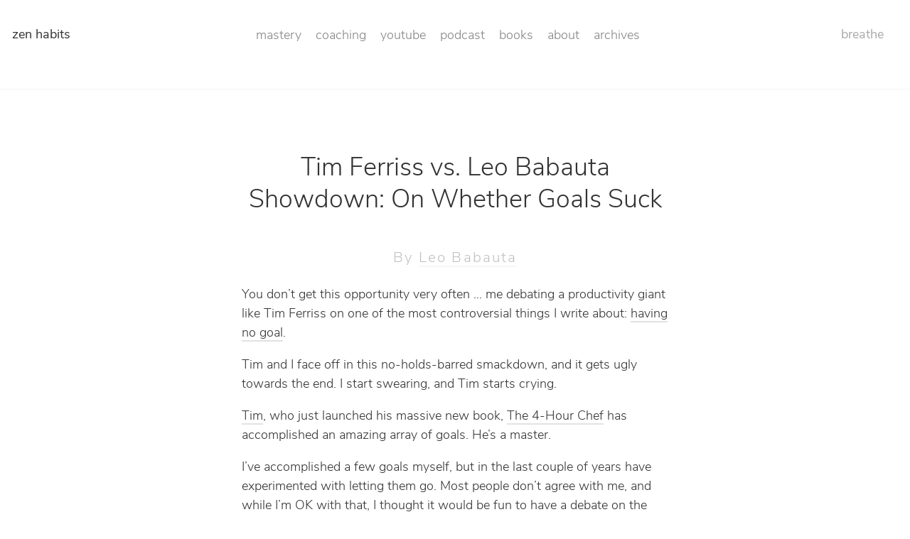

--- FILE ---
content_type: text/html; charset=utf-8
request_url: https://zenhabits.net/timvleo/
body_size: 2704
content:
<!DOCTYPE html>
<html lang="en">
<head>
    <title>Tim Ferriss vs. Leo Babauta Showdown: On Whether Goals Suck - Zen Habits Website</title>
    <meta charset="utf-8">
    <meta name="viewport" content="width=device-width, initial-scale=1, maximum-scale=1">
    <link rel="stylesheet" href="/css/style.css?v=3" type="text/css">
    <link rel="shortcut icon" href="https://zenhabits.net/favicon.ico" type="image/x-icon">
    <link rel="icon" href="https://zenhabits.net/favicon.ico" type="image/x-icon">
    <link rel="stylesheet" href="https://use.typekit.net/abd7hms.css">
    <script>
       function toggleMenu() {
    const menu = document.querySelector('.header-nav');
    console.log("Menu toggled"); 
    menu.classList.toggle('active');
}
    </script>
</head>
<body>
    <header class="header">
        <div class="wide-container">
            <div class="title">
                <h1><a href="https://zenhabits.net/">zen habits</a></h1>
            </div>
            
            <div class="hamburger-menu" onclick="toggleMenu()">
                <span></span>
                <span></span>
                <span></span>
            </div>
            
            <nav class="header-nav">
                <ul id="menu-header-nav" class="menu">
                    
                        <li class="menu-item"><a href="https://fearlessmastery.zenhabits.net">mastery</a></li>
                    
                        <li class="menu-item"><a href="https://coaching.zenhabits.net/">coaching</a></li>
                    
                        <li class="menu-item"><a href="https://www.youtube.com/@zenhabitsofficial">youtube</a></li>
                    
                        <li class="menu-item"><a href="https://podcast.zenhabits.net">podcast</a></li>
                    
                        <li class="menu-item"><a href="/books/">books</a></li>
                    
                        <li class="menu-item"><a href="/about/">about</a></li>
                    
                        <li class="menu-item"><a href="/archives/">archives</a></li>
                    
                </ul>
            </nav>
            <div class="byline">
                <h1><a href="https://zenhabits.net//more">breathe</a></h1>
            </div>
        </div>
    </header>


<main class="content main-container ">
    <article class="post">
        <h2>Tim Ferriss vs. Leo Babauta Showdown: On Whether Goals Suck</h2>

        <div class="post-content">
            <h6 id="by-leo-babautahttpleobabautacom">By <a href="http://leobabauta.com">Leo Babauta</a></h6>
<p>You don&rsquo;t get this opportunity very often &hellip; me debating a productivity giant like Tim Ferriss on one of the most controversial things I write about: <a href="https://zenhabits.net/no-goal/">having no goal</a>.</p>
<p>Tim and I face off in this no-holds-barred smackdown, and it gets ugly towards the end. I start swearing, and Tim starts crying.</p>
<p><a href="http://fourhourworkweek.com/blog/">Tim</a>, who just launched his massive new book, <a href="https://www.amazon.com/gp/product/0547884591/ref=as_li_ss_tl?ie=UTF8&amp;camp=1789&amp;creative=390957&amp;creativeASIN=0547884591&amp;linkCode=as2&amp;tag=zenhab-20">The 4-Hour Chef</a> has accomplished an amazing array of goals. He&rsquo;s a master.</p>
<p>I&rsquo;ve accomplished a few goals myself, but in the last couple of years have experimented with letting them go. Most people don&rsquo;t agree with me, and while I&rsquo;m OK with that, I thought it would be fun to have a debate on the issue.</p>
<p>In this debate, we talk about:</p>
<ul>
<li>
<p>Goals being a part of Tim&rsquo;s routine</p>
</li>
<li>
<p>Why Leo has experimented with letting go of goals</p>
</li>
<li>
<p>What goals are</p>
</li>
<li>
<p>How Leo works without them</p>
</li>
<li>
<p>The freedom that comes when you let go of goals</p>
</li>
<li>
<p>Tim&rsquo;s dirty secret - he doesn&rsquo;t disagree with Leo&rsquo;s no-goals philosophy</p>
</li>
<li>
<p>Tim&rsquo;s view of how people mess up their outlook on goals</p>
</li>
<li>
<p>Achievement and appreciation</p>
</li>
<li>
<p>Tim&rsquo;s target for when he sets his goals</p>
</li>
<li>
<p>Google co-founder Larry Page&rsquo;s philosophy on aiming high enough, and partial failure</p>
</li>
<li>
<p>What Tim learned from wandering, and why wandering is valuable</p>
</li>
<li>
<p>Tim on structure and unstructured time</p>
</li>
<li>
<p>Leo on the never-endingness of looking forward all the time</p>
</li>
<li>
<p>Self-improvement vs. contentedness</p>
</li>
<li>
<p>Tim&rsquo;s method for when he takes off on an airplane</p>
</li>
<li>
<p>Learning to accept flaws as a part of the human condition</p>
</li>
<li>
<p>Compulsive goal orientation, as a means of avoidance</p>
</li>
</ul>
<p>If you missed it, also see my other recent interview with Tim, <a href="https://zenhabits.net/almost-anything/">How to Learn Anything</a>.</p>
<p>Watch the video below, or <a href="http://zenhabits.s3.amazonaws.com/timvleo_goals.mp4">download it here</a> to watch on your iPad/iPhone or later on your computer.</p>
<p>And when you&rsquo;re done, check out Tim&rsquo;s incredible book, <a href="https://www.amazon.com/gp/product/0547884591/ref=as_li_ss_tl?ie=UTF8&amp;camp=1789&amp;creative=390957&amp;creativeASIN=0547884591&amp;linkCode=as2&amp;tag=zenhab-20">The 4-Hour Chef</a>.</p>

        </div>

        


        <div class="navigation">
            
                <p class="previous-post"><span>Previous post:</span><br><a href="/ticktock/">The Work You Love is Waiting For You</a></p>
            
            
                <p class="next-post"><span>Next post:</span><br><a href="/poof/">The Little Trick to Make Any Moment Better</a></p>
            
        </div>
    </article>


<script async data-uid="877ceeba54" src="https://zenhabits.kit.com/877ceeba54/index.js"></script>

</main>


</div> 

<footer>            
    <div class="wide-container">
        <div class="products" style="margin-top: 15px;">
            <h1 style="font-size: 1.5rem; line-height: 1.4;">Life-changing training programs and experiences</h1>
            <div class="product-cards">
                
                
                <a data-formkit-toggle="c67f8135d0">
                    <div class="product-card" style="padding: 15px 15px 45px 15px; cursor: pointer;">
                        <img src="https://zenhabits.net/images/ZH_website_footer_1.png" width="250" height="125" style="margin-bottom: 10px;" alt="Product 1 Image" />
                        <p><strong style="font-size: 1.1rem;">Get Zen Habits in Your Inbox</strong></p>
                        <p style="font-size: 0.9rem; margin-top: 10px;">Weekly articles, videos, and offerings<br>to take your life to the next level.</p>
                    </div>
                </a>
                
                
                <a data-formkit-toggle="72346ee383">
                    <div class="product-card" style="padding: 15px 15px 45px 15px; cursor: pointer;">
                        <img src="https://zenhabits.net/images/ZH_website_footer_2.png" width="250" height="125" style="margin-bottom: 10px;" alt="Product 2 Image" />
                        <p><strong style="font-size: 1.1rem;">Free Training from Leo</strong></p>
                        <p style="font-size: 0.9rem; margin-top: 10px;">Habits, purpose, and impact<br>for a more fulfilling, fearless life.</p>
                    </div>
                </a>

                
                <a href="https://zenhabits.net/fla-box-footer" target="_blank">
                    <div class="product-card" style="padding: 15px 15px 45px 15px;">
                        <img src="https://zenhabits.net/images/ZH_website_footer_3.png" width="250" height="125" style="margin-bottom: 10px;" alt="Product 3 Image" />
                        <p><strong style="font-size: 1.1rem;">Create the Life You Want</strong></p>
                        <p style="font-size: 0.9rem; margin-top: 10px;">Immerse in Zen Habits Teachings<br>Craft Your Life With Intention</p>
                    </div>
                </a>

            </div>
        </div>


<div class="join-cta" style="margin-top: 15px;">
    <ul>
        <li><a href="https://www.youtube.com/@zenhabitsofficial" target="_blank" aria-label="YouTube">YouTube</a></li>
        <li><a href="https://instagram.com/officialzenhabits" target="_blank" aria-label="Instagram">Instagram</a></li>
        <li><a href="https://www.threads.net/@zenhabitsleo" target="_blank" aria-label="Threads">Threads</a></li>
        <li><a href="https://bsky.app/profile/zenhabits.bsky.social" target="_blank" aria-label="BlueSky">BlueSky</a></li>
        <li><a href="https://www.linkedin.com/in/leo-babauta-zenhabits/" target="_blank" aria-label="LinkedIn">LinkedIn</a></li>
    </ul>
</div>


        
        <script async data-uid="c67f8135d0" src="https://zenhabits.ck.page/c67f8135d0/index.js"></script>
        <script async data-uid="72346ee383" src="https://zenhabits.ck.page/72346ee383/index.js"></script>
    </div>


</footer>
<script defer src="https://static.cloudflareinsights.com/beacon.min.js/vcd15cbe7772f49c399c6a5babf22c1241717689176015" integrity="sha512-ZpsOmlRQV6y907TI0dKBHq9Md29nnaEIPlkf84rnaERnq6zvWvPUqr2ft8M1aS28oN72PdrCzSjY4U6VaAw1EQ==" data-cf-beacon='{"version":"2024.11.0","token":"007e66d54da14082b4e705fd4fdeefe6","r":1,"server_timing":{"name":{"cfCacheStatus":true,"cfEdge":true,"cfExtPri":true,"cfL4":true,"cfOrigin":true,"cfSpeedBrain":true},"location_startswith":null}}' crossorigin="anonymous"></script>
</body>
</html>



--- FILE ---
content_type: text/css; charset=utf-8
request_url: https://zenhabits.net/css/style.css?v=3
body_size: 7510
content:
/*
Theme Name: zh5
Theme URI: http://zenhabits.net/theme/
Author: Leo Babauta
Author URI: http://leobabauta.com
Description: A minimalist, content-focused theme.
Version: 4
License: Uncopyrighted
License URI: http://zenhabits.net/open-source-blogging-feel-free-to-steal-my-content/

This theme is uncopyrighted.
Do whatever you'd like with it.
*/

/* 
Reset Stylesheet
*/

html,
body,
div,
span,
object,
iframe,
h1,
h2,
h3,
h4,
h5,
h6,
p,
blockquote,
pre,
abbr,
address,
cite,
code,
del,
dfn,
em,
img,
ins,
kbd,
q,
samp,
small,
strong,
sub,
sup,
var,
b,
i,
dl,
dt,
dd,
ol,
ul,
li,
fieldset,
form,
label,
legend,
table,
caption,
tbody,
tfoot,
thead,
tr,
th,
td,
article,
aside,
canvas,
details,
figcaption,
figure,
footer,
header,
hgroup,
menu,
nav,
section,
summary,
time,
mark,
audio,
video {
	margin: 0;
	padding: 0;
	border: 0;
	outline: 0;
	font-size: 100%;
	vertical-align: baseline;
	background: transparent;
}

.header-nav .menu {
    margin-top: 0px; /* Adjust the value as needed */
    margin-bottom: 5px;
    display: flex;
    list-style-type: none;
    padding: 0;
}

.header-nav .menu-item {
    margin-right: 15px;
}


body {
	line-height: 1;
}

article,
aside,
details,
figcaption,
figure,
footer,
header,
hgroup,
menu,
nav,
section {
	display: block;
}

nav ul {
	list-style: none;
}

blockquote,
q {
	quotes: none;
}

blockquote:before,
blockquote:after,
q:before,
q:after {
	content: '';
	content: none;
}

a {
    margin: 0;
    padding: 0;
    font-size: 100%;
    vertical-align: baseline;
    background: transparent;
    color: #333;
    text-decoration: none;
    border-bottom: 2px solid #d3d3d3; /* Light grey underline */
    transition: border-color 0.6s ease, color 0.6s ease; /* Smooth transition for underline and color */
}

/* change colors to suit your needs */
ins {
	background-color: #ff9;
	color: #000;
	text-decoration: none;
}

/* change colors to suit your needs */
mark {
	background-color: #ff9;
	color: #000;
	font-style: italic;
	font-weight: bold;
}

del {
	text-decoration: line-through;
}

abbr[title],
dfn[title] {
	border-bottom: 1px dotted;
	cursor: help;
}

table {
	border-collapse: collapse;
	border-spacing: 0;
}

/* change border color to suit your needs */
hr {
	display: block;
	height: 1px;
	border: 0;
	border-top: 1px solid #cccccc;
	margin: 1em 0;
	padding: 0;
}

input,
select {
	vertical-align: middle;
}

/* end css reset */



/* font import from Adobe - currently loaded in header.html */

/* @import url("https://use.typekit.net/abd7hms.css"); */

#wp-admin-bar-updates {
	display: none
}


/* ==========================
    GLOBAL STYLES
   ========================== */

* {
	-webkit-font-smoothing: antialiased;
	-moz-osx-font-smoothing: grayscale;
}

body {
	font-family: nunito-sans, -apple-system, BlinkMacSystemFont, "Segoe UI", Roboto, Oxygen-Sans, Ubuntu, Cantarell, "Helvetica Neue", sans-serif;
	background-color: #ffffff;
	color: #333;
	font-size: 18px;
	line-height: 1.25em;
	font-weight: 300;
}

/* Paragraph Styling */
p {
    line-height: 1.5em; /* Consistent line height */
    margin-bottom: 1em; /* Space below paragraphs */
}

/* List styling for default lists (applies to blog posts) */
ul,
ol {
    line-height: 1.5em; /* Sets consistent line height for lists */
}

ul,
ol {
    padding-left: 25px; /* Indentation for lists */
    list-style-position: outside; /* Positions bullet/number outside */
    margin-bottom: 1.7em; /* Space below the entire list */
}

ul li,
ol li {
    margin-bottom: -0.2em; /* Space between list items */
    padding-left: 5px; /* Space between bullet/number and text */
}


/* Page-specific list styling */

.page p strong,
.page ul li strong,
.page ol li strong {
    font-weight: 500; /* Applies medium weight to bold elements in lists and paragraphs */
}

.page ul,
.page ol {
    line-height: 1.5em; /* Sets consistent line height for lists */
    padding-left: 30px; /* Indentation for lists */
    list-style-position: outside; /* Positions bullet/number outside */
    margin-bottom: 1.2em; /* Space below the entire list */
}

.page ul li,
.page ol li {
    margin-bottom: 0.2em; /* Space between list items */
    padding-left: 5px; /* Space between bullet/number and text */
}


/* Other Styles */

p.inactive {
	color: #aaa;
}

a:link,
a:visited {
    color: #333; /* Default link color */
    border-bottom: 2px solid #d3d3d3; /* Light grey underline */
}

a:hover {
    color: #333; /* Keeps the text color consistent */
    border-bottom: 2px solid #666666; /* Black underline on hover */
}


/* heading styles */
h1,
h2,
h3,
h4,
h5,
h6 {
	font-weight: 300;
	text-align: center;
	line-height: 1.25;
}

h2 {
	font-size: 2em;
	margin: 2.5em 0 1.25em 0;
	text-align: center;
}

h2 a {
    border-bottom: none !important; /* Removes underline or border */
    color: inherit; /* Keeps the default color */
    transition: color 0.8s ease; /* Adds a smooth transition on hover */
}

h2 a:hover {
    color: #b0b0b0; /* Change to a lighter color on hover */
    text-decoration: none;
}


.join-cta h2, .subscribe-cta {
	font-weight: 400;
}

/* subtitles */
h3 {
	font-size: 1.5em;
        line-height: 1.35em;
	margin: 1.5em 0 1em 0;
	text-align: center;
}

h4 {
	font-size: 1em;
}

/* used for "edit" link only visible to site owner/writers */
h5 {
	margin: 2.5em 0;
}

/* author credits */
h6 {
	font-size: 1.15em;
	line-height: 1.3em;
	margin: 1.1em 0 1.2em 0;
	letter-spacing: .1em;
	text-align: center;
	-webkit-opacity: 0.30;
	-moz-opacity: 0.30;
	opacity: 0.30;
	-webkit-transition: opacity 3s linear;
	-moz-transition: opacity 3s linear;
	-ms-transition: opacity 3s linear;
	-o-transition: opacity 3s linear;
	transition: opacity 3s linear;
}

/* fades author credit back in on hover */
h6:hover {
	-webkit-opacity: 1;
	-moz-opacity: 1;
	opacity: 1;
	-webkit-transition: all 2s ease;
	-moz-transition: all 2s ease;
	-ms-transition: all 2s ease;
	-o-transition: all 2s ease;
	transition: all 2s ease;
}

h6 strong {
	font-weight: 400;
}

img,
a img {
    border: 0 !important;
    border-bottom: none !important;
    padding: 0 !important; /* Adjust padding as needed */
}

/* Styles specifically for images within .image-link */
.image-link {
    display: inline-block; /* Limits the clickable area to the image */
    padding: 0 !important;
    margin: 0 !important;
    border-bottom: none !important; /* Removes underline */
}

/* Ensures no extra styling on the image itself */
.image-link img {
    padding: 0 !important;
    margin: 0 !important;
    transition: filter 0.5s ease; /* Smooth transition for the hover effect */
}

/* Darken effect on hover */
.image-link:hover img {
    filter: brightness(0.6); /* Darkens the image on hover */
}


/* container for body */
.container {
	overflow: hidden;
	max-width: 32em;
	margin: 0 auto;
	padding: 0 2.5em;
}

/* wider container for header and footer elements */
.wide-container {
	max-width: 70em;
	margin: 0 auto;
	padding: 0 2.5em;
	overflow: hidden;
}


/* Header and navigation */

header {
	border-bottom: 1px solid #f5f5f5;
	text-transform: none;
}

header .wide-container {
    display: flex;
    justify-content: space-between;
    align-items: center;
    height: 100px;
    padding: 0 10px 25px 0; /* Adjust padding to control edge spacing */
}

/* Control width and spacing of title, nav, and byline */

header .title {
    flex-basis: 10%; /* Allocate space on the left */
    text-align: center; /* Align "zen habits" to the left */
}

header .header-nav {
    flex-basis: 100%; /* Center portion for the nav menu */
    text-align: center;
    margin-left: 0px; /* Shift menu slightly to the right */
    margin-top: 2px;
}

header .byline {
    flex-basis: 10%; /* Allocate space on the right */
    text-align: center; /* Align "breathe" to the right */
}


/* Center the navigation menu items */
header .header-nav .menu {
    display: inline-flex;
    gap: 20px; /* Adjust spacing between navigation items */
}

/* Individual menu items */
header .header-nav .menu li {
    display: inline;
}

/* Menu link styles with smooth transition */
header .header-nav .menu li a {
    color: #848484; /* Default link color */
    text-decoration: none;
    border-bottom: none;
    transition: color 0.6s ease;
}

header .header-nav .menu li a:hover {
    color: #333; /* Darker color on hover */
}


/* Default style for "zen habits" (dark) and "breathe" (light) */

header .title h1 a {
    color: #333; /* Dark color for "zen habits" */
    font-weight: 500;
    text-decoration: none;
    border-bottom: none;
    text-align: center;
    margin: 0;
    padding: 0;
    white-space: nowrap; /* Prevent wrapping */
    transition: color 0.7s ease;
}


header .byline h1 a {
    color: #aaa; /* Light color for "breathe" */
    font-weight: 500;
    text-decoration: none;
    border-bottom: none;
    text-align: center;
    margin: 0;
    padding: 0;
    white-space: nowrap; /* Prevent wrapping */
    transition: color 0.7s ease;
}


/* Hover styles for "zen habits" and "breathe" */
header .title h1 a:hover {
    color: #aaa; /* Turn "zen habits" light on hover */
}

header .byline h1 a:hover {
    color: #333; /* Turn "breathe" dark on hover */
}


/* footer product cards and links */
footer {
	text-align: center;
	background-color: #f5f5f5;
	padding: 2.5em 0;
}

footer h1 {
	font-size: 1.5em;
}

footer h1.grey {
	color: #aaa;
}

footer h2 {
	font-size: 1em;
}

footer a {
    border-bottom: none !important; /* Removes bottom border for all footer links */
    color: inherit; /* Keeps color consistent */
}

footer a:hover {
    border-bottom: none; /* Ensures no bottom border on hover */
    color: #b0b0b0; /* Optional color change on hover */
}



footer .product-cards {
	padding: 2.5em 0;
	display: flex;
	justify-content: space-evenly;
	align-items: center;
	flex-wrap: nowrap;
}

footer a .product-card {
	background: #fff;
	padding: 45px 30px;
	-webkit-box-shadow: 0 3px 5px 0 rgba(0, 0, 0, 0.10);
	-moz-box-shadow: 0 3px 5px 0 rgba(0, 0, 0, 0.10);
	box-shadow: 0 3px 5px 0 rgba(0, 0, 0, 0.10);
	-webkit-transition: all .3s linear;
	-moz-transition: all .3s linear;
	-ms-transition: all .3s linear;
	-o-transition: all .3s linear;
	transition: all .3s linear;
	-webkit-border-radius:4px;
	-moz-border-radius:4px;
	border-radius:4px;
	min-height: 8em;
	min-width: 16em;
	display: flex;
	flex-direction: column;
	align-items: center;
	justify-content: space-between;
}

footer a:hover .product-card {
	-webkit-box-shadow: 0 30px 50px 0 rgba(0, 0, 0, 0.10);
	-moz-box-shadow: 0 30px 50px 0 rgba(0, 0, 0, 0.10);
	box-shadow: 0 30px 50px 0 rgba(0, 0, 0, 0.10);
}

footer .product-card>p {
	margin-bottom: 0px;
}

footer>.wide-container>.join-cta {
    text-align: center;
}

footer>.wide-container>.join-cta, .subscribe-cta {
	margin-bottom: 8em;
}

footer>.wide-container>.join-cta h2, .subscribe-cta h2 {
	margin: 0;
	padding-bottom: .5em;
}

footer>.wide-container>.join-cta>ul {
    margin: 0 auto;
    padding: 0;
    text-align: center;
    display: inline-block; /* Keeps it centered while maintaining inline styling */
}

footer>.wide-container>.join-cta>ul li {
	display: inline;
	padding: 0 20px;
}

footer>.wide-container>.join-cta>ul li a {
	color: #777;
	text-transform: lowercase;
}

footer nav.footer-menu a,
footer nav.footer-menu a:visited {
	color: #aaa;
	text-transform: lowercase;
}

footer nav.footer-menu a:hover {
	color: #333;
}

footer nav.footer-menu li {
	margin-bottom: 0;
}

p.search-title {
	text-align: center;
	font-weight: 400;
}

form input.input-box {
	width: 94%;
	height: 30px;
	font-size: 18px;
	padding: 10px 15px;
	border: 1px solid #ddd;
	-webkit-border-radius:4px;
	-moz-border-radius:4px;
	border-radius:4px;
	-webkit-transition: all .3s linear;
	-moz-transition: all .3s linear;
	-ms-transition: all .3s linear;
	-o-transition: all .3s linear;
	transition: all .3s linear;
}

form input.input-box:hover {
	border: 1px solid #aaa;
}

form input.input-box:focus {
	outline: none;
	border: 1px solid #333;
}


/* subscribe box at bottom */
.flex-container{
    display: flex;
    flex-flow: row wrap;
	justify-content: space-around;
	background-color: #ffffff;
	max-width: 1300px;
	margin-right: auto;
	margin-left: auto;
	margin-bottom: 20px;
	margin-top: 20px;
	text-align: center;
}

.flex-item{
	width: 100%;
	margin: auto;
}

.flex-item h1{
	font-size: 22px;
	font-weight: 700;
	line-height: 27px;
	margin-right: 5px;
}

.flex-item h2{
	font-size: 18px;
	font-weight: 400;
	line-height: 20px;
	margin-right: 5px;
}

.flex-item h4 b{
	font-size: 16px;
	font-weight: 700;
	line-height: 21px;
	margin-right: 5px;
}

.flex-item img{
	margin: auto;
}



/* Active Campaign Form Styling */

.form-inline {  
  display: inline-block;
  flex-flow: row wrap;
  align-items: center;
  box-sizing: border-box;
  margin: 15px auto 5px auto;
}

.form-inline label {
  margin: 5px 10px 5px 0;
}

.form-inline input {
  vertical-align: middle;
  margin: 5px 10px 5px 0;
  background-color: #fff;
	
  -webkit-box-shadow: 0 30px 50px 0 rgba(0, 0, 0, 0.10);
  -moz-box-shadow: 0 30px 50px 0 rgba(0, 0, 0, 0.10);
  box-shadow: 0 30px 50px 0 rgba(0, 0, 0, 0.10);
	
	
	padding: 11px;
	height: auto;
	border: #fff 1px solid;
	-webkit-border-radius:4px;
	-moz-border-radius:4px;
	border-radius:4px;
	color: #000 !important;
	font-size: 16px;
	-webkit-box-sizing: border-box;
	-moz-box-sizing: border-box;
	box-sizing: border-box;
	-webkit-box-shadow: 0 3px 5px 0 rgba(0, 0, 0, 0.10);
	-moz-box-shadow: 0 3px 5px 0 rgba(0, 0, 0, 0.10);
	box-shadow: 0 3px 5px 0 rgba(0, 0, 0, 0.10);
	-webkit-transition: all .3s linear;
	-moz-transition: all .3s linear;
	-ms-transition: all .3s linear;
	-o-transition: all .3s linear;
	transition: all .3s linear;
}

.form-inline button {
  background-color: rgb(94, 95, 94);
  cursor: pointer;
	
	-webkit-appearance: none;
	cursor: pointer;
	font-size: 16px;
	text-align: center;
	border: 0 !important;
	-moz-border-radius: 4px !important;
	-webkit-border-radius: 4px !important;
	border-radius: 4px !important;
	color: #fff !important;
	padding: 11px !important;
	-webkit-box-shadow: 0 3px 5px 0 rgba(0, 0, 0, 0.10);
	-moz-box-shadow: 0 3px 5px 0 rgba(0, 0, 0, 0.10);
	box-shadow: 0 3px 5px 0 rgba(0, 0, 0, 0.10);
	-webkit-transition: all .3s linear;
	-moz-transition: all .3s linear;
	-ms-transition: all .3s linear;
	-o-transition: all .3s linear;
	transition: all .3s linear;
}

.form-inline button:hover {
  background-color: royalblue;
}

@media (max-width: 800px) {
  .form-inline input {
    margin: 10px 0;
  }
  
  .form-inline {
    flex-direction: column;
    align-items: stretch;
  }
}




/* archive page */

.results {
	margin-bottom: 5em;
}

.year h2 {
	margin-bottom: 0;
}

.day p,
.month h4 {
	font-weight: 400;
}

.month h4 {
	margin: 2em 0 1em 0;
}

.day p,
.post-title p {
	margin-bottom: 0;
}

.day p {
	padding-right: 60px;
}

.day-title {
	display: flex;
	align-items: flex-start;
	border-bottom: 1px solid #eee;
	padding: 10px 0;
}

/* post styles */

.post h4 {
	margin-bottom: 3.5em;
	font-size: 14px;
	color: #aaa;
	letter-spacing: 3px;
	text-transform: uppercase;
	font-weight: 400;
}

.post h4 a,
.post h4 a:visited {
	color: #aaa;
	border-bottom: #fff;
}

.post h4 a:hover {
	color: #333;
}

.post strong {
	font-weight: 400;
}

.post a:link,
.post a:visited {
	text-decoration: none;
	color: #333;
	border-bottom: 2px solid #e2e2e2;
	-webkit-transition: all .3s linear;
	-moz-transition: all .3s linear;
	-ms-transition: all .3s linear;
	-o-transition: all .3s linear;
	transition: all .3s linear;
}

.post a:hover {
	border-color: #666666;
}

.post ul {
	list-style-type: disc;
	padding: .1em .0 0 1.1em;
	margin-top: .5em;
}

.post ol {
	list-style-type: decimal;
	padding: .1em 0 0 1.2em;
	margin-top: .5em;
}

.post blockquote {
    border-left: 2px solid #e2e2e2;
    margin: 2.5em 0;
    padding: .8em 1.5em .2em 1.5em;
    font-style: italic; /* Ensure font style matches if needed */
    color: #555; /* Adjust color if required */
}

.post blockquote cite {
	color: #aaa;
	font-style: none;
}

/* line at bottom of post */
.home_bottom {
	border-bottom: 1px solid #f5f5f5;
	font-size: 2em;
	line-height: 2.5em;
	color: #aaa;
}

/* previous & next posts at bottom */
.navigation {
    margin: 3.5em 0 3em 0;
    display: flex;
    flex-direction: row;
}

.navigation p {
    color: #aaa;
}

.navigation p.previous-post {
    width: 50%;
    font-size: 0.9em;
    font-weight: 400;
    padding-right: 25px;
}

.navigation p.next-post {
    width: 50%;
    font-size: 0.9em;
    font-weight: 400;
    text-align: right;
    padding-left: 25px;
}


/* subscription */
.subscribe p {
	text-transform: uppercase;
	color: #666;
	font-size: 1em;
	letter-spacing: .2em;
	font-weight: bold;
	line-height: 2em;
	margin-top: 2em;
	margin-bottom: 2em;
}

/* "see all posts" at bottom of home page */
.all_posts h3 {
	margin: 2.5em 0;
}

.all_posts h3 a,
.all_posts h3 a:visited {
	color: #aaa;
}

.all_posts h3 a:hover {
	color: #333;
}

/* footer text */
.footer p {
	font-size: .8em;
	letter-spacing: .2em;
	text-transform: lowercase;
	padding: 0;
	margin: 0;
	margin-left: 0;
	padding-left: 0;
}

.footer a {
	color: #666
}

/* for landing page */
.page-template-landingpage .container {
	max-width: 50em !important;
}

/* for archives page */
#arc {
	overflow: hidden;
	margin: 0 1em 2em .4em;
}

/* comments styling - not in use on site as comments disabled */

ol.commentlist {
	margin: 10px 0 20px 0;
}

.commentlist .comment-body {
	padding: 30px;
	background: #f5f5f5;
	border: solid thin #f5f5f5;
	margin: 10px 0;
	position: relative;
}

.comment-body a.comment-reply-link {
	position: absolute;
	top: 30px;
	right: 30px;
	color: #333;
}

ol.commentlist li {
	list-style: none;
}

ol.commentlist img.avatar {
	padding: 10px;
	background: #fff;
	border: 1px solid #aaa;
	float: left;
	display: block;
	margin: 0px 15px 5px 0px;
	width: 30px;
	height: 30px;
}

ol.commentlist .comment-author {
	line-height: 25px;
}

.comment-body cite.fn {
	font-style: normal;
}

.commentmetadata a {
	margin: 0;
	font-size: 14px;
	color: #aaa;
}

.comment-body p {
	margin: 5px;
}

.comment-body .comment-author.vcard {
	margin: 0;
}

#respond form {
	padding: 30px;
	background: #f5f5f5;
	border: solid thin #f5f5f5;
	margin: 10px 0 5em 0;
	text-align: center;
}

#respond form p.form-submit {
	margin-bottom: 0;
}

#respond form label {
	display: block;
}

#respond textarea {
	width: 90%;
	height: 60px;
	font-size: 18px;
	padding: 10px 15px;
	border: 1px solid #aaa;
	-webkit-transition: all .3s linear;
	-moz-transition: all .3s linear;
	-ms-transition: all .3s linear;
	-o-transition: all .3s linear;
	transition: all .3s linear;
}





/* for iPad-sized devices */
@media only screen and (max-device-width: 1024px) {

	.wide-container {
		max-width: 70em;
		margin: 0 auto;
		padding: 0 1.5em;
		overflow: hidden;
	}

	header .header-nav .menu li {
		display: inline;
		padding: 0 10px;
	}

	footer .product-cards {
		flex-wrap: wrap;
	}

	footer a .product-card {
		min-height: 6em;
		min-width: 32em;
		flex-direction: column;
		margin-bottom: 1em;
	}
	.flex-item{
		width: 100%;
		margin: auto;
	}
}

/* for narrower browsers */
@media screen and (max-width: 800px) {

	.wide-container,
	.container {
		max-width: 70em;
		margin: 0 auto;
		padding: 0 1.5em;
		overflow: hidden;
	}

	footer a .product-card {
		min-width: 14em;
	}

	h2,
	h3,
	h3,
	h5,
	h6,
	.month h4,
	p.search-title {
		text-align: left;
	}

	h2 {
		font-size: 2em;
		margin: 2em 0 1em 0;
	}

	.join-cta h2 {
		text-align:center;
	}
	.flex-item{
		width: 100%;
		margin: auto;
	}
}

/* for iPhone-sized devices */
@media only screen and (max-device-width: 480px) {
	/* .container { width: 100% } */
	h2, h3, h3, h5, h6, .month h4, p.search-title {
		text-align:center;
	}
	header .wide-container .byline {
		display:none;
	}
	header .wide-container {
		flex-wrap: wrap;
	}
	header .wide-container .title {
		width: 100%;
	}
	header .wide-container .header-nav {
		width: 100%;
	}
	header .title h1 {
		text-align: center;
	}
	header .header-nav .menu li {
   		display: inline;
  		padding: 0 5px;
	}
	.flex-item{
		width: 100%;
		margin: auto;
	}
}

@media print {
	body {
		font-family: Helvetica, sans-serif;
		font-size: 14px;
		background: white;
		color: black;
		margin: 10;
		width: auto;
	}

	.container,
	.wide-container {
		display: block;
	}

	header .header-nav,
	.all_posts,
	.subscribe,
	footer {
		display: none;
	}
}

.main-container {
    max-width: 600px; /* Adjust this width to match your design */
    margin: 0 auto 100px; /* Center the container */
    padding: 0 20px; /* Add padding for readability */
}

.simple-container {
    max-width: 800px;
    margin: 0 auto 100px; /* Center the container */
    padding: 0 20px; /* Add padding for readability */
}

.page-content img {
    display: block;
    margin: 20px auto;
    max-width: 100%; /* Ensure images fit within the container */
}


blockquote,
.post blockquote {
    font-style: italic;
    color: #555;
    border-left: 2px solid #ddd;
    padding-top: 15px;
    padding-bottom: 3px;
    padding-left: 18px;
    margin-left: 0;
    margin-right: 0;
    margin-top: 20px;
    margin-bottom: 30px;
    position: relative;
}

.page-content blockquote p {
    line-height: 1.6em;
    font-style: italic;
    color: #555;
}

/* Targeting the custom class for the books page */

.books-page p {
    margin-bottom: 2em; /* More space after paragraphs */
}

.books-page ol li {
    margin-bottom: 24px; /* More space between list items */
}



/* ==========================
   Homepage Styles 
   ========================== */

.latest-post h4 {
	margin-bottom: 3.5em;
	font-size: 14px;
	color: #aaa;
	letter-spacing: 3px;
	text-transform: uppercase;
	font-weight: 400;
}


/* ==========================
   Subheading Styles 
   ========================== */

.subheading-text {
    text-align: center;
    font-size: 20px;
    font-style: normal;
    font-weight: 500;
    margin-bottom: 25px;
}

.subheading1 {
    font-size: 1.2em;
    color: #333;
    text-align: left;
    font-weight: 500;
    margin-top: 30px;
    margin-bottom: 10px;
}

.subheading2 {
    font-size: 1.1em;
    color: #555;
    text-align: left;
    font-weight: 500;
    margin-top: 10px;
    margin-bottom: 10px;
}


/* ==========================
   Personalized Buttons Styling
   ========================== */

.custom-button-1,
.custom-button-left,
.custom-button-pp:link, .custom-button-pp:visited, .custom-button-pp:focus, .custom-button-pp:active,
.custom-button-pu:link, .custom-button-pu:visited, .custom-button-pu:focus, .custom-button-pu:active,
.custom-button-ztd:link, .custom-button-ztd:visited, .custom-button-ztd:focus, .custom-button-ztd:active,
.custom-button-3p:link, .custom-button-3p:visited, .custom-button-3p:focus, .custom-button-3p:active { /* Added custom-button-3p */
    display: inline-block;
    border-radius: 10px;
    cursor: pointer;
    text-align: center;
    text-decoration: none;
    margin: 5px;
    transition: box-shadow 0.4s ease, background-color 0.4s ease, color 0.8s; /* Apply smooth transition */
    font-family: inherit;
    white-space: normal; /* Allows text wrapping */
}

/* Common hover effect for all buttons */
.custom-button-pp:hover,
.custom-button-pu:hover,
.custom-button-1:hover,
.custom-button-left:hover,
.custom-button-ztd:hover,
.custom-button-3p:hover { /* Added custom-button-3p */
    box-shadow: 0px 3px 10px rgba(0, 0, 0, 0.2);
}

/* Unique styles for each button */

.custom-button-1, .custom-button-left {
    padding: 15px 30px 13px 30px;
    background-color: #32373c;
    color: white !important;
    font-size: 20px;
}

.custom-button-left {
    text-align: left !important; /* Forces left alignment */
    margin: 5px 0; /* Adjusts spacing */
}

.custom-button-1:hover, .custom-button-left:hover {
    background-color: #484b4f; /* Lighter color on hover */
}

/* Button styling for .custom-button-pp */
.custom-button-pp:link, .custom-button-pp:visited, .custom-button-pp:focus, .custom-button-pp:active {
    background-color: white;
    color: #262626;
    border: 2px solid #262626;
    padding: 15px 20px 13px 20px;
    font-size: 17px;
    font-weight: 500;
    max-width: 220px;
}

/* Button styling for .custom-button-pu */
.custom-button-pu:link, .custom-button-pu:visited, .custom-button-pu:focus, .custom-button-pu:active {
    background-color: white;
    color: #262626;
    border: 2px solid #262626;
    padding: 15px 20px 13px 20px;
    font-size: 17px;
    font-weight: 500;
    width: 250px;
    max-width: 300px;
}

/* Button styling for .custom-button-ztd */
.custom-button-ztd:link, .custom-button-ztd:visited, .custom-button-ztd:focus, .custom-button-ztd:active {
    background-color: #262626;
    color: white;
    border: 2px solid #262626;
    padding: 19px 50px 17px 50px;
    font-size: 23px;
    font-weight: 600;
    max-width: 300px;
    transition: background-color 0.8s, color 0.8s, box-shadow 0.8s; /* Slower transition */
}

.custom-button-ztd:hover {
    background-color: white;
    color: #262626;
    box-shadow: 0px 0px 15px rgba(0, 0, 0, 0.2); /* Shadow effect on hover */
}

/* Button styling for .custom-button-3p */
.custom-button-3p:link, .custom-button-3p:visited, .custom-button-3p:focus, .custom-button-3p:active {
    background-color: #0C3141;
    color: white;
    border: 2px solid #0C3141;
    padding: 15px 50px;
    font-size: 21px;
    font-weight: normal;
    letter-spacing: 0.6px;
    transition: background-color 0.8s, color 0.8s, box-shadow 0.8s; /* Slower transition */
}

.custom-button-3p:hover {
    background-color: white;
    color: #0C3141;
    box-shadow: 0px 0px 15px rgba(0, 0, 0, 0.2); /* Shadow effect on hover */
}


/* Container styling for horizontal alignment */
.button-container {
    display: flex;
    justify-content: center; /* Centers the buttons */
    flex-wrap: wrap; /* Allows wrapping to next line if needed */
    gap: 10px; /* Adds spacing between buttons */
}



/* ==========================
   Custom Separator Styling
   ========================== */

/* Dotted Separator Style */
.separator-dotted {
    border: none;
    border-top: 3px dotted #717171; /* Dotted line, adjust color as needed */
    width: 30%; /* Adjust width as necessary */
    margin: 25px auto; /* Center and add spacing */
    opacity: 0.8; /* Set opacity to achieve a lighter look */
}



/* ==========================
   Kit Pop-Up Forms Styling
   ========================== */

 /* Targeting the modal when it is active */
    .seva-modal[data-active="true"], .formkit-modal[data-active="true"] {
        max-width: 460px; /* Set the maximum width you desire */
        width: 100%; /* Ensure it takes up 100% of the container width */
        opacity: 1; /* Ensure it's fully visible */
        margin-top: 0; /* Adjust top margin if necessary */
    }
    
    .seva-modal[data-active="false"], .formkit-modal[data-active="false"] {
        max-width: 460px; /* Set the maximum width you desire */
        width: 100%; /* Ensure it takes up 100% of the container width */
        opacity: 1; /* Ensure it's fully visible */
        margin-top: 0; /* Adjust top margin if necessary */
    }



/* ==========================
   FLA Box Styling (Fearless Living Academy Promo Box)
   ========================== */

.fr-view .content-box {
    background-color: #f8f8f8;
    padding: 15px 35px 30px 35px;
    border-radius: 8px;
    margin: 40px auto;
    width: 85%;
    box-shadow: 0px 3px 20px rgba(0, 0, 0, 0.1);
    transition: box-shadow 0.9s ease;
    text-align: center;
}

.fr-view .content-box:hover {
    box-shadow: 0px 3px 20px rgba(0, 0, 0, 0.2);
}

.fr-view .content-box h2 {
    font-size: 23px;
    font-family: "Assistant", sans-serif;
    color: #262626;
    font-weight: bold;
    margin-top: 20px;
    margin-bottom: 20px;
}

.fr-view .content-box p {
    font-size: 19px;
    font-family: "Calibri", sans-serif;
    color: #262626;
    margin-bottom: 10px;
    line-height: 1.4;
}

.fr-view .content-box .fla-button {
    display: inline-block;
    padding: 15px 30px;
    background-color: #262626;
    color: white;
    text-decoration: none;
    border-radius: 5px;
    border-bottom: none;
    font-size: 19px;
    font-weight: bold;
    letter-spacing: 0.6px;
    cursor: pointer;
    transition: background-color 0.7s, color 0.7s, box-shadow 0.5s;
    text-align: center;
    margin: 15px auto 20px;
}

.fr-view .content-box .fla-button:hover {
    background-color: white;
    color: #B80B04;
    border-bottom: none;
    box-shadow: 0px 0px 10px rgba(0, 0, 0, 0.2);
}

.fr-view .content-box .fire-icon {
    width: 40px;
    height: auto;
    margin: 20px auto -5px;
}


/* ===== Archives Search Styling ===== */
.archives-search-box {
  max-width: 760px !important;
  margin: 2em auto !important;
}

#site-search {
  width: 100% !important;
  padding: 0.75em 1em !important;
  border: 1px solid #ddd !important;
  border-radius: 6px !important;
  font-size: 0.98rem !important;
}

#search-results {
  margin-top: 1em !important;
}

.search-hit {
  padding: 1em 0 !important;
  border-bottom: 1px solid #eee !important;
}

.search-hit .snippet {
  color: #555 !important;
  margin: 0 0 .25em !important;
} 

.search-hit .tags span {
  font-size: .85rem !important;
  background: #f5f5f5 !important;
  padding: .15em .5em !important;
  border-radius: 4px !important;
  margin-right: .25em !important;
}



/* ==========================
   RESPONSIVE MENU FOR SMALL SCREENS
   ========================== */

@media screen and (max-width: 768px) {
    .hamburger-menu {
        display: flex; /* Ensure it's displayed */
        flex-direction: column; /* Stacks the lines vertically */
        gap: 5px; /* Space between lines */
        cursor: pointer; /* Pointer cursor for clickability */
        z-index: 1100; /* Ensure it stays on top */
    }

    .hamburger-menu span {
        background-color: #333;
        height: 3px;
        width: 25px;
        border-radius: 2px;
        transition: all 0.3s ease-in-out;
    }

    .header-nav {
        display: none; /* Hidden by default */
        align-items: center; /* Center items horizontally */
        justify-content: center; /* Center container vertically */
        background-color: #f2f2f2;
        position: absolute;
        width: 47%;
        top: 70px; /* Adjust below the hamburger icon */
        left: 50%; /* Position the menu from the center */
        transform: translateX(-50%); /* Center horizontally */
        padding: 10px; /* Reduce padding inside the container */
        z-index: 1000; /* Ensure it's behind the hamburger */
        box-shadow: 0 4px 10px rgba(0, 0, 0, 0.2);
    }

    .header-nav.active {
        display: flex !important; /* Display menu when active */
    }

    .header-nav ul {
        list-style: none; /* Remove bullets */
        display: flex; /* Ensure flexbox is applied */
        flex-direction: column; /* Stack items vertically */
        margin: 0px; /* Remove outer margin */
        padding: 0px; /* Remove outer padding */
        width: 90%; /* Fit the container width */
        text-align: center; /* Center items */
        gap: 0px !important;
    }

    .header-nav ul li {
        margin: 5px 0; /* Slightly reduce space between items */
        width: 100%; /* Make items fit container width */
        padding: 5px 0 5px 0;
        margin: 5px 0 5px 0;
        gap: 0px !important;
    }

    .header-nav ul li a {
        display: block; /* Ensure links occupy full width */
        text-decoration: none;
        color: #333;
        padding: 8px 0; /* Reduce padding around text */
        font-size: 1.1rem; /* Adjust font size if necessary */
        letter-spacing: 1px;
        gap: 0px !important;
    }

    .header-nav ul li a:hover {
        background-color: #eaeaea; /* Optional hover effect */
    }


/* Header adjustments for smaller screens */

@media screen and (max-width: 768px) {
    header .title h1 a {
        font-size: 1.2rem;
	margin-left: 1rem;
        text-align: center; /* Center-align for smaller screens */
    }

    header .byline h1 a {
        font-size: 1.2rem;
        text-align: center; /* Center-align for smaller screens */
    }


}

